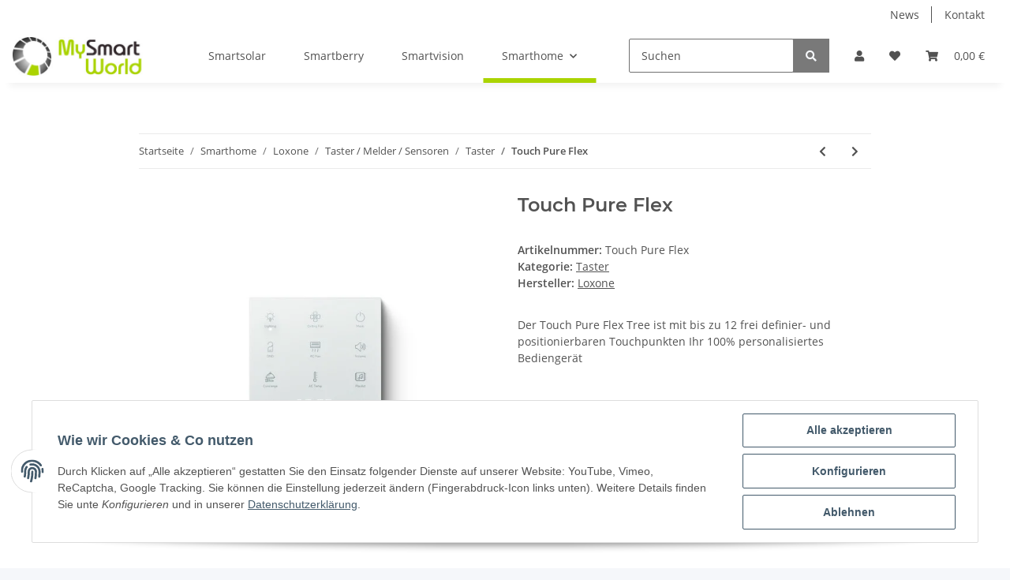

--- FILE ---
content_type: text/css
request_url: https://shop.mysmartworld.net/plugins/knm_fancyqtyinput/frontend/css/layout_base_v514.css?v=5.2.0
body_size: 1487
content:
body>.jtl-spinner{z-index:1030}.gallery .product-wrapper>a,.layout-gallery .product-wrapper>a{display:block;width:100%}.slick-type-product .gallery .product-wrapper,.slick-type-product .layout-gallery .product-wrapper{display:flex!important;flex-direction:column;height:100%}.slick-type-product .gallery .product-wrapper .col-btn,.slick-type-product .layout-gallery .product-wrapper .col-btn{display:flex}.slick-type-product .gallery .product-wrapper .col-btn .btn,.slick-type-product .layout-gallery .product-wrapper .col-btn .btn{height:100%}.gallery .product-wrapper,.gallery .product-wrapper .productbox,.layout-gallery .product-wrapper,.layout-gallery .product-wrapper .productbox{position:relative}body.is-nova .gallery .product-wrapper .productbox,body.is-nova .gallery .product-wrapper .productbox .productbox-inner,body.is-nova .gallery .product-wrapper .productbox .productbox-inner>.row,body.is-nova .layout-gallery .product-wrapper .productbox,body.is-nova .layout-gallery .product-wrapper .productbox .productbox-inner,body.is-nova .layout-gallery .product-wrapper .productbox .productbox-inner>.row{display:flex!important;flex-direction:column;flex-grow:1}body.is-nova .gallery .product-wrapper .productbox .productbox-inner>.row>.col,body.is-nova .layout-gallery .product-wrapper .productbox .productbox-inner>.row>.col{display:flex;flex-direction:column;flex:0}body.is-nova .gallery .product-wrapper .productbox .productbox-inner>.row>.col:last-child,body.is-nova .layout-gallery .product-wrapper .productbox .productbox-inner>.row>.col:last-child{display:flex;flex-direction:column;flex-grow:1}body.is-nova .gallery .product-wrapper .productbox .productbox-inner>.row>.col:last-child>div:last-child,body.is-nova .layout-gallery .product-wrapper .productbox .productbox-inner>.row>.col:last-child>div:last-child{margin-top:auto}body.is-nova .gallery .product-wrapper .productbox .productbox-inner>.row>.col .vaiation-wrapper input.form-control,body.is-nova .layout-gallery .product-wrapper .productbox .productbox-inner>.row>.col .vaiation-wrapper input.form-control{height:calc(1.5em + .75rem + 2px);padding:.375rem .5rem;font-size:.875rem;line-height:1.5;border-radius:.125rem}body.is-nova .gallery .product-wrapper .productbox .productbox-inner>.row>.col .swatches .js-slider-item,body.is-nova .layout-gallery .product-wrapper .productbox .productbox-inner>.row>.col .swatches .js-slider-item{width:auto}.gallery .product-wrapper .productbox .form-basket.hover-variations,.layout-gallery .product-wrapper .productbox .form-basket.hover-variations,body[data-page="1"].fancyqtyinput-fixed-cart-btn #add-to-cart-fixed .basket-form-inline .js-cfg-validate .btn-basket-check>span,body[data-page="1"].fancyqtyinput-fixed-cart-btn #add-to-cart-fixed .basket-form-inline .js-cfg-validate svg{display:none}.gallery .product-wrapper .productbox .form-basket .btn,.layout-gallery .product-wrapper .productbox .form-basket .btn{height:100%}.gallery .product-wrapper .productbox .form-basket .col-btn,.layout-gallery .product-wrapper .productbox .form-basket .col-btn,.product-wrapper .btn-without-unit{margin-left:.5rem}@media (max-width:767.98px){.gallery .product-wrapper .productbox .form-basket.has-unit .choose_quantity,.layout-gallery .product-wrapper .productbox .form-basket.has-unit .choose_quantity{flex-wrap:wrap}}.gallery .product-wrapper .productbox .form-basket.has-unit .col-btn,.layout-gallery .product-wrapper .productbox .form-basket.has-unit .col-btn{display:flex;margin-left:.5rem}@media (max-width:767.98px){.gallery .product-wrapper .productbox .form-basket.has-unit .col-btn,.layout-gallery .product-wrapper .productbox .form-basket.has-unit .col-btn{width:100%;flex-grow:1;margin-left:0;margin-top:.5rem}}.product-wrapper .choose_quantity,.slick-type-product .gallery .product-wrapper .productbox .form-basket,.slick-type-product .layout-gallery .product-wrapper .productbox .form-basket{display:flex}.gallery .product-wrapper .productbox .form-basket .form-group,.layout-gallery .product-wrapper .productbox .form-basket .form-group{margin-bottom:.5rem}.gallery .product-wrapper .productbox .form-basket .variations .bootstrap-select,.layout-gallery .product-wrapper .productbox .form-basket .variations .bootstrap-select{height:calc(1.5em + .75rem + 2px);font-size:.875rem}.gallery .product-wrapper .productbox .form-basket .variations .filter-option,.layout-gallery .product-wrapper .productbox .form-basket .variations .filter-option{font-size:.75rem;font-weight:400;display:flex;align-items:center}.gallery .product-wrapper .productbox .form-basket .variations .filter-option .filter-option-inner,.layout-gallery .product-wrapper .productbox .form-basket .variations .filter-option .filter-option-inner{min-width:0}.gallery .product-wrapper .productbox .form-basket .variations dl,.layout-gallery .product-wrapper .productbox .form-basket .variations dl{margin-bottom:0}.gallery .product-wrapper .productbox .form-basket .variations dt,.layout-gallery .product-wrapper .productbox .form-basket .variations dt{font-size:.75rem}#product-list.layout-gallery .product-wrapper>div,.product-wrapper .col-qty-input,.product-wrapper .form-counter{flex-grow:1}.product-wrapper .btn-border{border:1px solid #707070;border-radius:.125rem}.product-wrapper .btn-without-unit{max-width:2.5rem}.product-wrapper .input-group>.input-group-append.vertical-btn-append>.btn{font-size:1rem;flex-grow:1;line-height:1;font-size:7px;padding:0;width:18px;margin-left:0;border-left:1px solid #707070}.product-wrapper .input-group>.input-group-append.vertical-btn-append>.btn:nth-of-type(2){border-top:1px solid #707070}.slick-type-product:not(.slick-initialized),.slick-type-product:not(.slick-initialized) .slick-track{display:flex!important}.slick-type-product .product-wrapper{height:inherit}.slick-type-product .input-group-sm.flex-row-reverse .input-group-prepend{margin-right:0}.slick-type-product .input-group-sm.flex-row-reverse .input-group-append{margin-left:0}#product-list.layout-gallery .product-wrapper{padding-bottom:4rem;display:flex;flex-direction:column}#product-list.layout-gallery .product-wrapper:not(:last-child){margin-bottom:0}@media (min-width:1300px){#product-list.layout-gallery .product-wrapper:hover .hover-variations{display:block}}[class*=product-matrix] .choose_quantity{max-width:15rem}[class*=product-matrix] .choose_quantity .btn-light{border-width:0;box-shadow:none!important}.carousel .product-wrapper{display:flex!important;align-items:inherit!important;flex-direction:column}.carousel .product-wrapper .form-basket{margin-top:auto}.carousel.slick-initialized .slick-track{display:flex}.carousel.slick-initialized .slick-slide{height:auto}.carousel.slick-initialized .slick-slide,.carousel.slick-initialized .slick-slide .product-wrapper,.carousel.slick-initialized .slick-slide>div{flex-grow:1;display:flex!important;flex-direction:column}body.template-FIRE .product-list.layout-gallery .product-wrapper:hover{position:relative;z-index:9}body.template-FIRE .product-list.layout-gallery .product-wrapper:hover .productbox-inner{background-color:#fff}body.template-FIRE .product-list.layout-gallery .product-wrapper:hover .productbox-inner>.row>.col:nth-of-type(1){background-color:#fff}body.template-FIRE .product-list.layout-gallery .productbox-inner>.row>.col:nth-of-type(1){flex-grow:1}body.template-FIRE .product-list.layout-gallery .productbox-inner .col-qty-input{display:flex}body[data-page="1"].fancyqtyinput-fixed-cart-btn #consent-manager.mini,body[data-page="1"].fancyqtyinput-fixed-cart-btn .smoothscroll-top{z-index:930}body[data-page="1"].fancyqtyinput-fixed-cart-btn #add-to-cart-fixed{position:fixed;bottom:0;left:0;width:100%;background-color:#fff;padding:.5rem 1rem;box-shadow:0 -1rem .5625rem -.75rem rgba(0,0,0,.06);z-index:940;transform:translateY(100%);transition:opacity 1s ease,transform 1s ease;opacity:1!important}body[data-page="1"].fancyqtyinput-fixed-cart-btn #add-to-cart-fixed .btn-toggle{position:absolute;right:0;top:0}body[data-page="1"].fancyqtyinput-fixed-cart-btn #add-to-cart-fixed.show{transform:translateY(0)}body[data-page="1"].fancyqtyinput-fixed-cart-btn #add-to-cart-fixed:not(.show){pointer-events:none}body[data-page="1"].fancyqtyinput-fixed-cart-btn #add-to-cart-fixed .additionals{margin-top:1rem}body[data-page="1"].fancyqtyinput-fixed-cart-btn #add-to-cart-fixed .basket-form-inline{flex-wrap:nowrap;margin-bottom:0}body[data-page="1"].fancyqtyinput-fixed-cart-btn #add-to-cart-fixed .basket-form-inline .col{flex-grow:0;margin-bottom:0;width:auto;flex-basis:0;max-width:100%}body[data-page="1"].fancyqtyinput-fixed-cart-btn #add-to-cart-fixed .basket-form-inline .col:nth-child(1){flex-grow:1;padding-right:0}body[data-page="1"].fancyqtyinput-fixed-cart-btn #add-to-cart-fixed .basket-form-inline .col:nth-child(2){flex-shrink:1;display:flex}body[data-page="1"].fancyqtyinput-fixed-cart-btn #add-to-cart-fixed .basket-form-inline .js-cfg-validate{height:inherit}@media (min-width:992px){body[data-page="1"].fancyqtyinput-fixed-cart-btn #add-to-cart-fixed{display:none}}body[data-page="1"].fancyqtyinput-fixed-cart-btn #add-to-cart-fixed .price_wrapper{display:flex;margin-bottom:0!important;align-items:center}body[data-page="1"].fancyqtyinput-fixed-cart-btn #add-to-cart-fixed .price_wrapper .pricestarting{padding-right:.25rem}body[data-page="1"].fancyqtyinput-fixed-cart-btn #add-to-cart-fixed .price_wrapper *{line-height:1.2}body[data-page="1"].fancyqtyinput-fixed-cart-btn #add-to-cart-fixed .price_wrapper .h1{font-size:.875rem!important;margin-bottom:0;white-space:nowrap}body[data-page="1"].fancyqtyinput-fixed-cart-btn #add-to-cart-fixed .price_wrapper .price-note{padding-left:.5rem;display:inline-block;font-size:.675rem!important}@media (max-width:991.98px){.form-control:focus{font-size:16px}}
/*# sourceMappingURL=layout_base_v514.css.map */
